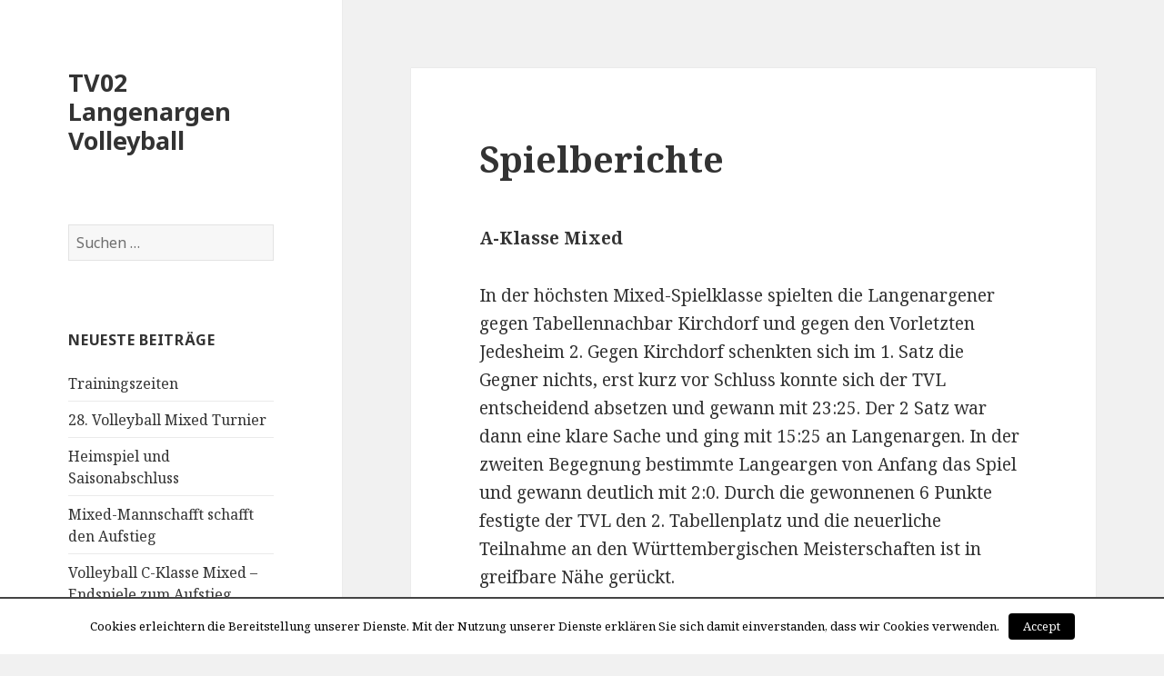

--- FILE ---
content_type: text/html; charset=UTF-8
request_url: http://volleyball-langenargen.de/spielberichte-2/
body_size: 7010
content:
<!DOCTYPE html>
<html lang="de" class="no-js">
<head>
	<meta charset="UTF-8">
	<meta name="viewport" content="width=device-width">
	<link rel="profile" href="http://gmpg.org/xfn/11">
	<link rel="pingback" href="http://volleyball-langenargen.de/xmlrpc.php">
	<!--[if lt IE 9]>
	<script src="http://volleyball-langenargen.de/wp-content/themes/twentyfifteen/js/html5.js"></script>
	<![endif]-->
	<script>(function(){document.documentElement.className='js'})();</script>
	<title>Spielberichte &#8211; TV02 Langenargen Volleyball</title>
<link rel='dns-prefetch' href='//fonts.googleapis.com' />
<link rel='dns-prefetch' href='//s.w.org' />
<link rel="alternate" type="application/rss+xml" title="TV02 Langenargen Volleyball &raquo; Feed" href="http://volleyball-langenargen.de/feed/" />
<link rel="alternate" type="application/rss+xml" title="TV02 Langenargen Volleyball &raquo; Kommentar-Feed" href="http://volleyball-langenargen.de/comments/feed/" />
<link rel="alternate" type="application/rss+xml" title="TV02 Langenargen Volleyball &raquo; Spielberichte Kommentar-Feed" href="http://volleyball-langenargen.de/spielberichte-2/feed/" />
		<script type="text/javascript">
			window._wpemojiSettings = {"baseUrl":"https:\/\/s.w.org\/images\/core\/emoji\/11\/72x72\/","ext":".png","svgUrl":"https:\/\/s.w.org\/images\/core\/emoji\/11\/svg\/","svgExt":".svg","source":{"concatemoji":"http:\/\/volleyball-langenargen.de\/wp-includes\/js\/wp-emoji-release.min.js?ver=4.9.26"}};
			!function(e,a,t){var n,r,o,i=a.createElement("canvas"),p=i.getContext&&i.getContext("2d");function s(e,t){var a=String.fromCharCode;p.clearRect(0,0,i.width,i.height),p.fillText(a.apply(this,e),0,0);e=i.toDataURL();return p.clearRect(0,0,i.width,i.height),p.fillText(a.apply(this,t),0,0),e===i.toDataURL()}function c(e){var t=a.createElement("script");t.src=e,t.defer=t.type="text/javascript",a.getElementsByTagName("head")[0].appendChild(t)}for(o=Array("flag","emoji"),t.supports={everything:!0,everythingExceptFlag:!0},r=0;r<o.length;r++)t.supports[o[r]]=function(e){if(!p||!p.fillText)return!1;switch(p.textBaseline="top",p.font="600 32px Arial",e){case"flag":return s([55356,56826,55356,56819],[55356,56826,8203,55356,56819])?!1:!s([55356,57332,56128,56423,56128,56418,56128,56421,56128,56430,56128,56423,56128,56447],[55356,57332,8203,56128,56423,8203,56128,56418,8203,56128,56421,8203,56128,56430,8203,56128,56423,8203,56128,56447]);case"emoji":return!s([55358,56760,9792,65039],[55358,56760,8203,9792,65039])}return!1}(o[r]),t.supports.everything=t.supports.everything&&t.supports[o[r]],"flag"!==o[r]&&(t.supports.everythingExceptFlag=t.supports.everythingExceptFlag&&t.supports[o[r]]);t.supports.everythingExceptFlag=t.supports.everythingExceptFlag&&!t.supports.flag,t.DOMReady=!1,t.readyCallback=function(){t.DOMReady=!0},t.supports.everything||(n=function(){t.readyCallback()},a.addEventListener?(a.addEventListener("DOMContentLoaded",n,!1),e.addEventListener("load",n,!1)):(e.attachEvent("onload",n),a.attachEvent("onreadystatechange",function(){"complete"===a.readyState&&t.readyCallback()})),(n=t.source||{}).concatemoji?c(n.concatemoji):n.wpemoji&&n.twemoji&&(c(n.twemoji),c(n.wpemoji)))}(window,document,window._wpemojiSettings);
		</script>
		<style type="text/css">
img.wp-smiley,
img.emoji {
	display: inline !important;
	border: none !important;
	box-shadow: none !important;
	height: 1em !important;
	width: 1em !important;
	margin: 0 .07em !important;
	vertical-align: -0.1em !important;
	background: none !important;
	padding: 0 !important;
}
</style>
<link rel='stylesheet' id='cookielawinfo-style-css'  href='http://volleyball-langenargen.de/wp-content/plugins/cookie-law-info/css/cli-style.css?ver=1.5.4' type='text/css' media='all' />
<link rel='stylesheet' id='twentyfifteen-fonts-css'  href='//fonts.googleapis.com/css?family=Noto+Sans%3A400italic%2C700italic%2C400%2C700%7CNoto+Serif%3A400italic%2C700italic%2C400%2C700%7CInconsolata%3A400%2C700&#038;subset=latin%2Clatin-ext' type='text/css' media='all' />
<link rel='stylesheet' id='genericons-css'  href='http://volleyball-langenargen.de/wp-content/themes/twentyfifteen/genericons/genericons.css?ver=3.2' type='text/css' media='all' />
<link rel='stylesheet' id='twentyfifteen-style-css'  href='http://volleyball-langenargen.de/wp-content/themes/twentyfifteen/style.css?ver=4.9.26' type='text/css' media='all' />
<!--[if lt IE 9]>
<link rel='stylesheet' id='twentyfifteen-ie-css'  href='http://volleyball-langenargen.de/wp-content/themes/twentyfifteen/css/ie.css?ver=20141010' type='text/css' media='all' />
<![endif]-->
<!--[if lt IE 8]>
<link rel='stylesheet' id='twentyfifteen-ie7-css'  href='http://volleyball-langenargen.de/wp-content/themes/twentyfifteen/css/ie7.css?ver=20141010' type='text/css' media='all' />
<![endif]-->
<script type='text/javascript' src='http://volleyball-langenargen.de/wp-includes/js/jquery/jquery.js?ver=1.12.4'></script>
<script type='text/javascript' src='http://volleyball-langenargen.de/wp-includes/js/jquery/jquery-migrate.min.js?ver=1.4.1'></script>
<script type='text/javascript'>
/* <![CDATA[ */
var Cli_Data = {"nn_cookie_ids":null};
/* ]]> */
</script>
<script type='text/javascript' src='http://volleyball-langenargen.de/wp-content/plugins/cookie-law-info/js/cookielawinfo.js?ver=1.5.4'></script>
<link rel='https://api.w.org/' href='http://volleyball-langenargen.de/wp-json/' />
<link rel="EditURI" type="application/rsd+xml" title="RSD" href="http://volleyball-langenargen.de/xmlrpc.php?rsd" />
<link rel="wlwmanifest" type="application/wlwmanifest+xml" href="http://volleyball-langenargen.de/wp-includes/wlwmanifest.xml" /> 
<link rel='prev' title='Spielberichte' href='http://volleyball-langenargen.de/spielberichte/' />
<link rel='next' title='Volleyball C-Klasse Mixed – Endspiele zum Aufstieg' href='http://volleyball-langenargen.de/volleyball-c-klasse-mixed-endspiele-zum-aufstieg/' />
<meta name="generator" content="WordPress 4.9.26" />
<link rel="canonical" href="http://volleyball-langenargen.de/spielberichte-2/" />
<link rel='shortlink' href='http://volleyball-langenargen.de/?p=131' />
<link rel="alternate" type="application/json+oembed" href="http://volleyball-langenargen.de/wp-json/oembed/1.0/embed?url=http%3A%2F%2Fvolleyball-langenargen.de%2Fspielberichte-2%2F" />
<link rel="alternate" type="text/xml+oembed" href="http://volleyball-langenargen.de/wp-json/oembed/1.0/embed?url=http%3A%2F%2Fvolleyball-langenargen.de%2Fspielberichte-2%2F&#038;format=xml" />
		<style type="text/css">.recentcomments a{display:inline !important;padding:0 !important;margin:0 !important;}</style>
		</head>

<body class="post-template-default single single-post postid-131 single-format-standard">
<div id="page" class="hfeed site">
	<a class="skip-link screen-reader-text" href="#content">Springe zum Inhalt</a>

	<div id="sidebar" class="sidebar">
		<header id="masthead" class="site-header" role="banner">
			<div class="site-branding">
										<p class="site-title"><a href="http://volleyball-langenargen.de/" rel="home">TV02 Langenargen Volleyball</a></p>
									<button class="secondary-toggle">Menü und Widgets</button>
			</div><!-- .site-branding -->
		</header><!-- .site-header -->

			<div id="secondary" class="secondary">

		
		
					<div id="widget-area" class="widget-area" role="complementary">
				<aside id="search-2" class="widget widget_search"><form role="search" method="get" class="search-form" action="http://volleyball-langenargen.de/">
				<label>
					<span class="screen-reader-text">Suche nach:</span>
					<input type="search" class="search-field" placeholder="Suchen …" value="" name="s" />
				</label>
				<input type="submit" class="search-submit screen-reader-text" value="Suchen" />
			</form></aside>		<aside id="recent-posts-2" class="widget widget_recent_entries">		<h2 class="widget-title">Neueste Beiträge</h2>		<ul>
											<li>
					<a href="http://volleyball-langenargen.de/trainingszeiten/">Trainingszeiten</a>
									</li>
											<li>
					<a href="http://volleyball-langenargen.de/28-volleball-mixed-turnier/">28. Volleyball Mixed Turnier</a>
									</li>
											<li>
					<a href="http://volleyball-langenargen.de/heimspiel-und-saisonabschluss/">Heimspiel und Saisonabschluss</a>
									</li>
											<li>
					<a href="http://volleyball-langenargen.de/mixed-mannschafft-schafft-den-aufstieg/">Mixed-Mannschafft schafft den Aufstieg</a>
									</li>
											<li>
					<a href="http://volleyball-langenargen.de/volleyball-c-klasse-mixed-endspiele-zum-aufstieg/">Volleyball C-Klasse Mixed – Endspiele zum Aufstieg</a>
									</li>
					</ul>
		</aside><aside id="recent-comments-2" class="widget widget_recent_comments"><h2 class="widget-title">Neueste Kommentare</h2><ul id="recentcomments"><li class="recentcomments"><span class="comment-author-link">Lukas Eberhardt</span> bei <a href="http://volleyball-langenargen.de/trainingszeiten/#comment-264">Trainingszeiten</a></li><li class="recentcomments"><span class="comment-author-link"><a href='http://www.turngau-oberschwaben.de/sportarten/geraetturnen-maennlich.html' rel='external nofollow' class='url'>Jens</a></span> bei <a href="http://volleyball-langenargen.de/aufstieg-in-ungeahnte-volleyballsphaeren-nach-30-jahren/#comment-4">Aufstieg in ungeahnte Volleyballsphären nach 30 Jahren</a></li></ul></aside><aside id="archives-2" class="widget widget_archive"><h2 class="widget-title">Archive</h2>		<ul>
			<li><a href='http://volleyball-langenargen.de/2018/05/'>Mai 2018</a></li>
	<li><a href='http://volleyball-langenargen.de/2018/01/'>Januar 2018</a></li>
	<li><a href='http://volleyball-langenargen.de/2016/05/'>Mai 2016</a></li>
	<li><a href='http://volleyball-langenargen.de/2016/03/'>März 2016</a></li>
	<li><a href='http://volleyball-langenargen.de/2015/12/'>Dezember 2015</a></li>
	<li><a href='http://volleyball-langenargen.de/2015/11/'>November 2015</a></li>
	<li><a href='http://volleyball-langenargen.de/2015/08/'>August 2015</a></li>
	<li><a href='http://volleyball-langenargen.de/2015/04/'>April 2015</a></li>
	<li><a href='http://volleyball-langenargen.de/2015/03/'>März 2015</a></li>
	<li><a href='http://volleyball-langenargen.de/2015/02/'>Februar 2015</a></li>
	<li><a href='http://volleyball-langenargen.de/2014/12/'>Dezember 2014</a></li>
	<li><a href='http://volleyball-langenargen.de/2014/11/'>November 2014</a></li>
	<li><a href='http://volleyball-langenargen.de/2014/10/'>Oktober 2014</a></li>
	<li><a href='http://volleyball-langenargen.de/2014/05/'>Mai 2014</a></li>
	<li><a href='http://volleyball-langenargen.de/2014/02/'>Februar 2014</a></li>
	<li><a href='http://volleyball-langenargen.de/2014/01/'>Januar 2014</a></li>
		</ul>
		</aside><aside id="categories-2" class="widget widget_categories"><h2 class="widget-title">Kategorien</h2>		<ul>
	<li class="cat-item cat-item-1"><a href="http://volleyball-langenargen.de/category/allgemein/" >Allgemein</a>
</li>
		</ul>
</aside><aside id="meta-2" class="widget widget_meta"><h2 class="widget-title">Meta</h2>			<ul>
						<li><a href="http://volleyball-langenargen.de/wp-login.php">Anmelden</a></li>
			<li><a href="http://volleyball-langenargen.de/feed/">Beitrags-Feed (<abbr title="Really Simple Syndication">RSS</abbr>)</a></li>
			<li><a href="http://volleyball-langenargen.de/comments/feed/">Kommentare als <abbr title="Really Simple Syndication">RSS</abbr></a></li>
			<li><a href="https://de.wordpress.org/" title="Powered by WordPress, state-of-the-art semantic personal publishing platform.">WordPress.org</a></li>			</ul>
			</aside>			</div><!-- .widget-area -->
		
	</div><!-- .secondary -->

	</div><!-- .sidebar -->

	<div id="content" class="site-content">

	<div id="primary" class="content-area">
		<main id="main" class="site-main" role="main">

		
<article id="post-131" class="post-131 post type-post status-publish format-standard hentry category-allgemein">
	
	<header class="entry-header">
		<h1 class="entry-title">Spielberichte</h1>	</header><!-- .entry-header -->

	<div class="entry-content">
		<p><strong>A-Klasse Mixed</strong></p>
<p>In der höchsten Mixed-Spielklasse spielten die Langenargener gegen Tabellennachbar Kirchdorf und gegen den Vorletzten Jedesheim 2. Gegen Kirchdorf schenkten sich im 1. Satz die Gegner nichts, erst kurz vor Schluss konnte sich der TVL entscheidend absetzen und gewann mit 23:25. Der 2 Satz war dann eine klare Sache und ging mit 15:25 an Langenargen. In der zweiten Begegnung bestimmte Langeargen von Anfang das Spiel und gewann deutlich mit 2:0. Durch die gewonnenen 6 Punkte festigte der TVL den 2. Tabellenplatz und die neuerliche Teilnahme an den Württembergischen Meisterschaften ist in greifbare Nähe gerückt.</p>
<p><strong>C-Klasse Mixed</strong></p>
<p>Langenargen musste gegen den TB Sigmaringen und die TSG Ailingen antreten. Im 1. Satz gegen Sigmaringen lies LA nichts anbrennen und gewann deutlich mit 25:15. In Durchgang 2 lies dann die Konzentration etwas nach und das Spiel war bis kurz vor Schluss ausgeglichen. Am Ende aber konnten sich die Langenargener absetzen und gewannen auch den 2. Satz und somit das Spiel.</p>
<p>Das 2. Match des Tages gestaltete sich ungleich spannender. Nach Spielstand 18:24 und 6 Satzbällen gegen sich gelang LA 8 Punkte in Folge und der Satz konnte trotz auswegloser Situation noch mit 26:24 gewonnen werden. Danach war jeglicher Widerstand des Gegners gebrochen und Langenargen gewann Satz 2 mit 25:10.</p>
<p>Durch die 6 Punkte kletterte auch die C-Klasse-Mannschaft auf Tabellenplatz 2 und kann nun aus eigener Kraft sogar noch den Aufstieg in die B-Klasse schaffen. Die entscheidenden Spiele finden am 20. März im Sportzentrum LA statt.</p>
<p><strong>Mädchen U20 Pokalspiel</strong></p>
<p>Obwohl 2 Spielerinnen angeschlagen waren, haben sich die U20 Mädels sehr gut geschlagen und kämpften begeistert um die Punkte, mit Motivation und viel Spaß.  Leider hat es in den drei Spielen an diesem Tag gegen den SV Ochsenhausen, SV Eglofs und TSV Isny nicht zu einem Sieg gereicht, doch war LA im Spiel gegen den SV Eglofs nahe dran und gewann einen Satz. Trotzdem hatten die Mädels wie immer viel Spaß und Freude daran und so ist ihr Trainer auch sehr stolz auf sie, da sie sich von Spiel zu Spiel steigern. Somit war es trotz der Niederlagen ein sehr gelungener Spieltag für die Jugend.</p>
<p><strong>Mädchen U17</strong></p>
<p>Voller Motivation gingen die jüngsten Mädels in ihr erstes Spiel. Vor allem ging es dabei um Teamgeist und darum, als Mannschaft gemeinsam das erste Turnier zu spielen. Noch waren die Gegner überlegen und LA verlor das erste Spiel mit 2:0.</p>
<p>Das zweite Spiel gestaltete sich sehr spannend. Der erste Satz ging mit 11:25 an den Gegner. Die Langenargener Mädels ließen sich dadurch aber nicht die Motivation nehmen und starteten mit einem beherzten “Go,Go,Go!“ in den nächsten Satz. Dieser ging dann denkbar knapp mit 26:24  verloren. Die Stimmung war dadurch jedoch nicht getrübt und der vom Trainer versprochene Kuchen bei 15 Punkten wurde gleich danach eingelöst. Die Mädels freune sich auf das nächste Spiel am 12.3 in Bermatingen.</p>
<p>&nbsp;</p>
<p>Die Abteilung Volleyball freut sich sehr über den großen Zuwachs der Jugend der letzten 2 Jahren, mittlerweile besuchen  20-25 Jugendliche regelmäßig das Training unter Arndt Wenderoth (Jugendleiter und Trainer der U20)<br />
Mädels und Jungs, die Spaß und Freude am Volleyball haben sind herzlich eingeladen:<br />
Trainingszeiten am Mi. von 18-20 Uhr im Sportzentrum Langenargen</p>
	</div><!-- .entry-content -->

	
	<footer class="entry-footer">
		<span class="posted-on"><span class="screen-reader-text">Veröffentlicht am </span><a href="http://volleyball-langenargen.de/spielberichte-2/" rel="bookmark"><time class="entry-date published updated" datetime="2016-03-20T09:58:12+00:00">20. März 2016</time></a></span><span class="byline"><span class="author vcard"><span class="screen-reader-text">Autor </span><a class="url fn n" href="http://volleyball-langenargen.de/author/julian-bart/">Julian Bart</a></span></span>			</footer><!-- .entry-footer -->

</article><!-- #post-## -->

<div id="comments" class="comments-area">

	
	
		<div id="respond" class="comment-respond">
		<h3 id="reply-title" class="comment-reply-title">Schreibe einen Kommentar <small><a rel="nofollow" id="cancel-comment-reply-link" href="/spielberichte-2/#respond" style="display:none;">Antworten abbrechen</a></small></h3>			<form action="http://volleyball-langenargen.de/wp-comments-post.php" method="post" id="commentform" class="comment-form" novalidate>
				<p class="comment-notes"><span id="email-notes">Deine E-Mail-Adresse wird nicht veröffentlicht.</span> Erforderliche Felder sind mit <span class="required">*</span> markiert</p><p class="comment-form-comment"><label for="comment">Kommentar</label> <textarea id="comment" name="comment" cols="45" rows="8" maxlength="65525" required="required"></textarea></p><p class="comment-form-author"><label for="author">Name <span class="required">*</span></label> <input id="author" name="author" type="text" value="" size="30" maxlength="245" required='required' /></p>
<p class="comment-form-email"><label for="email">E-Mail <span class="required">*</span></label> <input id="email" name="email" type="email" value="" size="30" maxlength="100" aria-describedby="email-notes" required='required' /></p>
<p class="comment-form-url"><label for="url">Website</label> <input id="url" name="url" type="url" value="" size="30" maxlength="200" /></p>
<p class="form-submit"><input name="submit" type="submit" id="submit" class="submit" value="Kommentar abschicken" /> <input type='hidden' name='comment_post_ID' value='131' id='comment_post_ID' />
<input type='hidden' name='comment_parent' id='comment_parent' value='0' />
</p><p style="display: none;"><input type="hidden" id="akismet_comment_nonce" name="akismet_comment_nonce" value="85c4e33409" /></p><p style="display: none;"><input type="hidden" id="ak_js" name="ak_js" value="93"/></p>			</form>
			</div><!-- #respond -->
	
</div><!-- .comments-area -->

	<nav class="navigation post-navigation" role="navigation">
		<h2 class="screen-reader-text">Beitrags-Navigation</h2>
		<div class="nav-links"><div class="nav-previous"><a href="http://volleyball-langenargen.de/spielberichte/" rel="prev"><span class="meta-nav" aria-hidden="true">Zurück</span> <span class="screen-reader-text">Vorheriger Beitrag:</span> <span class="post-title">Spielberichte</span></a></div><div class="nav-next"><a href="http://volleyball-langenargen.de/volleyball-c-klasse-mixed-endspiele-zum-aufstieg/" rel="next"><span class="meta-nav" aria-hidden="true">Weiter</span> <span class="screen-reader-text">Nächster Beitrag:</span> <span class="post-title">Volleyball C-Klasse Mixed – Endspiele zum Aufstieg</span></a></div></div>
	</nav>
		</main><!-- .site-main -->
	</div><!-- .content-area -->


	</div><!-- .site-content -->

	<footer id="colophon" class="site-footer" role="contentinfo">
		<div class="site-info">
						<a href="https://de.wordpress.org/">Stolz präsentiert von WordPress</a>
		</div><!-- .site-info -->
	</footer><!-- .site-footer -->

</div><!-- .site -->

<div id="cookie-law-info-bar"><span>Cookies erleichtern die Bereitstellung unserer Dienste. Mit der Nutzung unserer Dienste erklären Sie sich damit einverstanden, dass wir Cookies verwenden.<a href="#" id="cookie_action_close_header"  class="medium cli-plugin-button cli-plugin-main-button" >Accept</a></span></div><div id="cookie-law-info-again"><span id="cookie_hdr_showagain">Privacy & Cookies Policy</span></div>		
		<script type="text/javascript">
			//<![CDATA[
			jQuery(document).ready(function() {
				cli_show_cookiebar({
					settings: '{"animate_speed_hide":"500","animate_speed_show":"500","background":"#fff","border":"#444","border_on":true,"button_1_button_colour":"#000","button_1_button_hover":"#000000","button_1_link_colour":"#fff","button_1_as_button":true,"button_2_button_colour":"#333","button_2_button_hover":"#292929","button_2_link_colour":"#444","button_2_as_button":false,"button_3_button_colour":"#000","button_3_button_hover":"#000000","button_3_link_colour":"#fff","button_3_as_button":true,"font_family":"inherit","header_fix":false,"notify_animate_hide":true,"notify_animate_show":false,"notify_div_id":"#cookie-law-info-bar","notify_position_horizontal":"right","notify_position_vertical":"bottom","scroll_close":false,"scroll_close_reload":false,"accept_close_reload":false,"showagain_tab":true,"showagain_background":"#fff","showagain_border":"#000","showagain_div_id":"#cookie-law-info-again","showagain_x_position":"100px","text":"#000","show_once_yn":false,"show_once":"10000"}'
				});
			});
			//]]>
		</script>
		
		<script type='text/javascript' src='http://volleyball-langenargen.de/wp-content/themes/twentyfifteen/js/skip-link-focus-fix.js?ver=20141010'></script>
<script type='text/javascript' src='http://volleyball-langenargen.de/wp-includes/js/comment-reply.min.js?ver=4.9.26'></script>
<script type='text/javascript'>
/* <![CDATA[ */
var screenReaderText = {"expand":"<span class=\"screen-reader-text\">Untermen\u00fc anzeigen<\/span>","collapse":"<span class=\"screen-reader-text\">Untermen\u00fc verbergen<\/span>"};
/* ]]> */
</script>
<script type='text/javascript' src='http://volleyball-langenargen.de/wp-content/themes/twentyfifteen/js/functions.js?ver=20141212'></script>
<script type='text/javascript' src='http://volleyball-langenargen.de/wp-includes/js/wp-embed.min.js?ver=4.9.26'></script>
<script async="async" type='text/javascript' src='http://volleyball-langenargen.de/wp-content/plugins/akismet/_inc/form.js?ver=4.0.8'></script>

</body>
</html>
